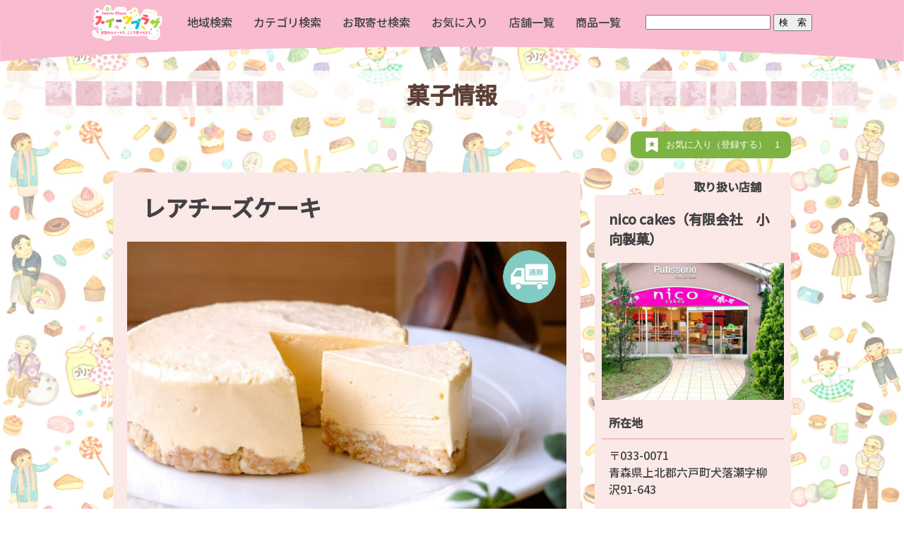

--- FILE ---
content_type: text/html; charset=UTF-8
request_url: https://sweetsplaza.com/okashi/nico-cakes%EF%BC%88%E6%9C%89%E9%99%90%E4%BC%9A%E7%A4%BE%E3%80%80%E5%B0%8F%E5%90%91%E8%A3%BD%E8%8F%93%EF%BC%89%E3%83%AC%E3%82%A2%E3%83%81%E3%83%BC%E3%82%BA%E3%82%B1%E3%83%BC%E3%82%AD/
body_size: 18181
content:
<!DOCTYPE html>
<html lang="ja">
<head>
<meta charset="UTF-8"/>
	<meta name="viewport" content="width=device-width,initial-scale=1.0,minimum-scale=1.0,maximum-scale=2.0,user-scalable=yes"/>
<meta name="keywords" content="スイーツ,菓子,お取り寄せ"/>
<script>if ('serviceWorker' in navigator) {navigator.serviceWorker.register('/pwa4wp-sw-1.js', {scope:'/'});}</script>
<script src="https://cdn.jsdelivr.net/npm/axios/dist/axios.min.js"></script>
<script>const site_url="https://sweetsplaza.com";</script><meta name='robots' content='index, follow, max-image-preview:large, max-snippet:-1, max-video-preview:-1' />

	<!-- This site is optimized with the Yoast SEO plugin v20.7 - https://yoast.com/wordpress/plugins/seo/ -->
	<title>レアチーズケーキ ｜スイーツプラザ</title>
	<meta name="description" content="掲載しているお菓子以外にも取り扱いしています。" />
	<link rel="canonical" href="https://sweetsplaza.com/okashi/nico-cakes（有限会社　小向製菓）レアチーズケーキ/" />
	<meta property="og:locale" content="ja_JP" />
	<meta property="og:type" content="article" />
	<meta property="og:title" content="レアチーズケーキ ｜スイーツプラザ" />
	<meta property="og:description" content="掲載しているお菓子以外にも取り扱いしています。" />
	<meta property="og:url" content="https://sweetsplaza.com/okashi/nico-cakes（有限会社　小向製菓）レアチーズケーキ/" />
	<meta property="og:site_name" content="スイーツプラザ" />
	<meta property="article:modified_time" content="2020-11-13T06:32:21+00:00" />
	<meta name="twitter:card" content="summary_large_image" />
	<script type="application/ld+json" class="yoast-schema-graph">{"@context":"https://schema.org","@graph":[{"@type":"WebPage","@id":"https://sweetsplaza.com/okashi/nico-cakes%ef%bc%88%e6%9c%89%e9%99%90%e4%bc%9a%e7%a4%be%e3%80%80%e5%b0%8f%e5%90%91%e8%a3%bd%e8%8f%93%ef%bc%89%e3%83%ac%e3%82%a2%e3%83%81%e3%83%bc%e3%82%ba%e3%82%b1%e3%83%bc%e3%82%ad/","url":"https://sweetsplaza.com/okashi/nico-cakes%ef%bc%88%e6%9c%89%e9%99%90%e4%bc%9a%e7%a4%be%e3%80%80%e5%b0%8f%e5%90%91%e8%a3%bd%e8%8f%93%ef%bc%89%e3%83%ac%e3%82%a2%e3%83%81%e3%83%bc%e3%82%ba%e3%82%b1%e3%83%bc%e3%82%ad/","name":"レアチーズケーキ ｜スイーツプラザ","isPartOf":{"@id":"https://sweetsplaza.com/#website"},"datePublished":"2020-11-08T01:36:24+00:00","dateModified":"2020-11-13T06:32:21+00:00","description":"掲載しているお菓子以外にも取り扱いしています。","breadcrumb":{"@id":"https://sweetsplaza.com/okashi/nico-cakes%ef%bc%88%e6%9c%89%e9%99%90%e4%bc%9a%e7%a4%be%e3%80%80%e5%b0%8f%e5%90%91%e8%a3%bd%e8%8f%93%ef%bc%89%e3%83%ac%e3%82%a2%e3%83%81%e3%83%bc%e3%82%ba%e3%82%b1%e3%83%bc%e3%82%ad/#breadcrumb"},"inLanguage":"ja","potentialAction":[{"@type":"ReadAction","target":["https://sweetsplaza.com/okashi/nico-cakes%ef%bc%88%e6%9c%89%e9%99%90%e4%bc%9a%e7%a4%be%e3%80%80%e5%b0%8f%e5%90%91%e8%a3%bd%e8%8f%93%ef%bc%89%e3%83%ac%e3%82%a2%e3%83%81%e3%83%bc%e3%82%ba%e3%82%b1%e3%83%bc%e3%82%ad/"]}]},{"@type":"BreadcrumbList","@id":"https://sweetsplaza.com/okashi/nico-cakes%ef%bc%88%e6%9c%89%e9%99%90%e4%bc%9a%e7%a4%be%e3%80%80%e5%b0%8f%e5%90%91%e8%a3%bd%e8%8f%93%ef%bc%89%e3%83%ac%e3%82%a2%e3%83%81%e3%83%bc%e3%82%ba%e3%82%b1%e3%83%bc%e3%82%ad/#breadcrumb","itemListElement":[{"@type":"ListItem","position":1,"name":"ホーム","item":"https://sweetsplaza.com/"},{"@type":"ListItem","position":2,"name":"商品情報","item":"https://sweetsplaza.com/okashi/"},{"@type":"ListItem","position":3,"name":"nico cakes（有限会社　小向製菓）レアチーズケーキ"}]},{"@type":"WebSite","@id":"https://sweetsplaza.com/#website","url":"https://sweetsplaza.com/","name":"スイーツプラザ","description":"全国のスイーツを、ここで見つけよう。","publisher":{"@id":"https://sweetsplaza.com/#organization"},"potentialAction":[{"@type":"SearchAction","target":{"@type":"EntryPoint","urlTemplate":"https://sweetsplaza.com/?s={search_term_string}"},"query-input":"required name=search_term_string"}],"inLanguage":"ja"},{"@type":"Organization","@id":"https://sweetsplaza.com/#organization","name":"全国菓子工業組合連合会（菓子類販売促進コンソーシアム）","url":"https://sweetsplaza.com/","logo":{"@type":"ImageObject","inLanguage":"ja","@id":"https://sweetsplaza.com/#/schema/logo/image/","url":"https://sweetsplaza.com/wp-content/uploads/2020/10/logo.png","contentUrl":"https://sweetsplaza.com/wp-content/uploads/2020/10/logo.png","width":930,"height":470,"caption":"全国菓子工業組合連合会（菓子類販売促進コンソーシアム）"},"image":{"@id":"https://sweetsplaza.com/#/schema/logo/image/"}}]}</script>
	<!-- / Yoast SEO plugin. -->


<link rel="alternate" type="application/rss+xml" title="スイーツプラザ &raquo; フィード" href="https://sweetsplaza.com/feed/" />
<link rel="alternate" type="application/rss+xml" title="スイーツプラザ &raquo; コメントフィード" href="https://sweetsplaza.com/comments/feed/" />
<script type="text/javascript">
window._wpemojiSettings = {"baseUrl":"https:\/\/s.w.org\/images\/core\/emoji\/14.0.0\/72x72\/","ext":".png","svgUrl":"https:\/\/s.w.org\/images\/core\/emoji\/14.0.0\/svg\/","svgExt":".svg","source":{"concatemoji":"https:\/\/sweetsplaza.com\/wp-includes\/js\/wp-emoji-release.min.js?ver=6.2"}};
/*! This file is auto-generated */
!function(e,a,t){var n,r,o,i=a.createElement("canvas"),p=i.getContext&&i.getContext("2d");function s(e,t){p.clearRect(0,0,i.width,i.height),p.fillText(e,0,0);e=i.toDataURL();return p.clearRect(0,0,i.width,i.height),p.fillText(t,0,0),e===i.toDataURL()}function c(e){var t=a.createElement("script");t.src=e,t.defer=t.type="text/javascript",a.getElementsByTagName("head")[0].appendChild(t)}for(o=Array("flag","emoji"),t.supports={everything:!0,everythingExceptFlag:!0},r=0;r<o.length;r++)t.supports[o[r]]=function(e){if(p&&p.fillText)switch(p.textBaseline="top",p.font="600 32px Arial",e){case"flag":return s("\ud83c\udff3\ufe0f\u200d\u26a7\ufe0f","\ud83c\udff3\ufe0f\u200b\u26a7\ufe0f")?!1:!s("\ud83c\uddfa\ud83c\uddf3","\ud83c\uddfa\u200b\ud83c\uddf3")&&!s("\ud83c\udff4\udb40\udc67\udb40\udc62\udb40\udc65\udb40\udc6e\udb40\udc67\udb40\udc7f","\ud83c\udff4\u200b\udb40\udc67\u200b\udb40\udc62\u200b\udb40\udc65\u200b\udb40\udc6e\u200b\udb40\udc67\u200b\udb40\udc7f");case"emoji":return!s("\ud83e\udef1\ud83c\udffb\u200d\ud83e\udef2\ud83c\udfff","\ud83e\udef1\ud83c\udffb\u200b\ud83e\udef2\ud83c\udfff")}return!1}(o[r]),t.supports.everything=t.supports.everything&&t.supports[o[r]],"flag"!==o[r]&&(t.supports.everythingExceptFlag=t.supports.everythingExceptFlag&&t.supports[o[r]]);t.supports.everythingExceptFlag=t.supports.everythingExceptFlag&&!t.supports.flag,t.DOMReady=!1,t.readyCallback=function(){t.DOMReady=!0},t.supports.everything||(n=function(){t.readyCallback()},a.addEventListener?(a.addEventListener("DOMContentLoaded",n,!1),e.addEventListener("load",n,!1)):(e.attachEvent("onload",n),a.attachEvent("onreadystatechange",function(){"complete"===a.readyState&&t.readyCallback()})),(e=t.source||{}).concatemoji?c(e.concatemoji):e.wpemoji&&e.twemoji&&(c(e.twemoji),c(e.wpemoji)))}(window,document,window._wpemojiSettings);
</script>
<style type="text/css">
img.wp-smiley,
img.emoji {
	display: inline !important;
	border: none !important;
	box-shadow: none !important;
	height: 1em !important;
	width: 1em !important;
	margin: 0 0.07em !important;
	vertical-align: -0.1em !important;
	background: none !important;
	padding: 0 !important;
}
</style>
	<link rel='stylesheet' id='wp-block-library-css' href='https://sweetsplaza.com/wp-includes/css/dist/block-library/style.min.css?ver=6.2' type='text/css' media='all' />
<link rel='stylesheet' id='classic-theme-styles-css' href='https://sweetsplaza.com/wp-includes/css/classic-themes.min.css?ver=6.2' type='text/css' media='all' />
<style id='global-styles-inline-css' type='text/css'>
body{--wp--preset--color--black: #000000;--wp--preset--color--cyan-bluish-gray: #abb8c3;--wp--preset--color--white: #ffffff;--wp--preset--color--pale-pink: #f78da7;--wp--preset--color--vivid-red: #cf2e2e;--wp--preset--color--luminous-vivid-orange: #ff6900;--wp--preset--color--luminous-vivid-amber: #fcb900;--wp--preset--color--light-green-cyan: #7bdcb5;--wp--preset--color--vivid-green-cyan: #00d084;--wp--preset--color--pale-cyan-blue: #8ed1fc;--wp--preset--color--vivid-cyan-blue: #0693e3;--wp--preset--color--vivid-purple: #9b51e0;--wp--preset--gradient--vivid-cyan-blue-to-vivid-purple: linear-gradient(135deg,rgba(6,147,227,1) 0%,rgb(155,81,224) 100%);--wp--preset--gradient--light-green-cyan-to-vivid-green-cyan: linear-gradient(135deg,rgb(122,220,180) 0%,rgb(0,208,130) 100%);--wp--preset--gradient--luminous-vivid-amber-to-luminous-vivid-orange: linear-gradient(135deg,rgba(252,185,0,1) 0%,rgba(255,105,0,1) 100%);--wp--preset--gradient--luminous-vivid-orange-to-vivid-red: linear-gradient(135deg,rgba(255,105,0,1) 0%,rgb(207,46,46) 100%);--wp--preset--gradient--very-light-gray-to-cyan-bluish-gray: linear-gradient(135deg,rgb(238,238,238) 0%,rgb(169,184,195) 100%);--wp--preset--gradient--cool-to-warm-spectrum: linear-gradient(135deg,rgb(74,234,220) 0%,rgb(151,120,209) 20%,rgb(207,42,186) 40%,rgb(238,44,130) 60%,rgb(251,105,98) 80%,rgb(254,248,76) 100%);--wp--preset--gradient--blush-light-purple: linear-gradient(135deg,rgb(255,206,236) 0%,rgb(152,150,240) 100%);--wp--preset--gradient--blush-bordeaux: linear-gradient(135deg,rgb(254,205,165) 0%,rgb(254,45,45) 50%,rgb(107,0,62) 100%);--wp--preset--gradient--luminous-dusk: linear-gradient(135deg,rgb(255,203,112) 0%,rgb(199,81,192) 50%,rgb(65,88,208) 100%);--wp--preset--gradient--pale-ocean: linear-gradient(135deg,rgb(255,245,203) 0%,rgb(182,227,212) 50%,rgb(51,167,181) 100%);--wp--preset--gradient--electric-grass: linear-gradient(135deg,rgb(202,248,128) 0%,rgb(113,206,126) 100%);--wp--preset--gradient--midnight: linear-gradient(135deg,rgb(2,3,129) 0%,rgb(40,116,252) 100%);--wp--preset--duotone--dark-grayscale: url('#wp-duotone-dark-grayscale');--wp--preset--duotone--grayscale: url('#wp-duotone-grayscale');--wp--preset--duotone--purple-yellow: url('#wp-duotone-purple-yellow');--wp--preset--duotone--blue-red: url('#wp-duotone-blue-red');--wp--preset--duotone--midnight: url('#wp-duotone-midnight');--wp--preset--duotone--magenta-yellow: url('#wp-duotone-magenta-yellow');--wp--preset--duotone--purple-green: url('#wp-duotone-purple-green');--wp--preset--duotone--blue-orange: url('#wp-duotone-blue-orange');--wp--preset--font-size--small: 13px;--wp--preset--font-size--medium: 20px;--wp--preset--font-size--large: 36px;--wp--preset--font-size--x-large: 42px;--wp--preset--spacing--20: 0.44rem;--wp--preset--spacing--30: 0.67rem;--wp--preset--spacing--40: 1rem;--wp--preset--spacing--50: 1.5rem;--wp--preset--spacing--60: 2.25rem;--wp--preset--spacing--70: 3.38rem;--wp--preset--spacing--80: 5.06rem;--wp--preset--shadow--natural: 6px 6px 9px rgba(0, 0, 0, 0.2);--wp--preset--shadow--deep: 12px 12px 50px rgba(0, 0, 0, 0.4);--wp--preset--shadow--sharp: 6px 6px 0px rgba(0, 0, 0, 0.2);--wp--preset--shadow--outlined: 6px 6px 0px -3px rgba(255, 255, 255, 1), 6px 6px rgba(0, 0, 0, 1);--wp--preset--shadow--crisp: 6px 6px 0px rgba(0, 0, 0, 1);}:where(.is-layout-flex){gap: 0.5em;}body .is-layout-flow > .alignleft{float: left;margin-inline-start: 0;margin-inline-end: 2em;}body .is-layout-flow > .alignright{float: right;margin-inline-start: 2em;margin-inline-end: 0;}body .is-layout-flow > .aligncenter{margin-left: auto !important;margin-right: auto !important;}body .is-layout-constrained > .alignleft{float: left;margin-inline-start: 0;margin-inline-end: 2em;}body .is-layout-constrained > .alignright{float: right;margin-inline-start: 2em;margin-inline-end: 0;}body .is-layout-constrained > .aligncenter{margin-left: auto !important;margin-right: auto !important;}body .is-layout-constrained > :where(:not(.alignleft):not(.alignright):not(.alignfull)){max-width: var(--wp--style--global--content-size);margin-left: auto !important;margin-right: auto !important;}body .is-layout-constrained > .alignwide{max-width: var(--wp--style--global--wide-size);}body .is-layout-flex{display: flex;}body .is-layout-flex{flex-wrap: wrap;align-items: center;}body .is-layout-flex > *{margin: 0;}:where(.wp-block-columns.is-layout-flex){gap: 2em;}.has-black-color{color: var(--wp--preset--color--black) !important;}.has-cyan-bluish-gray-color{color: var(--wp--preset--color--cyan-bluish-gray) !important;}.has-white-color{color: var(--wp--preset--color--white) !important;}.has-pale-pink-color{color: var(--wp--preset--color--pale-pink) !important;}.has-vivid-red-color{color: var(--wp--preset--color--vivid-red) !important;}.has-luminous-vivid-orange-color{color: var(--wp--preset--color--luminous-vivid-orange) !important;}.has-luminous-vivid-amber-color{color: var(--wp--preset--color--luminous-vivid-amber) !important;}.has-light-green-cyan-color{color: var(--wp--preset--color--light-green-cyan) !important;}.has-vivid-green-cyan-color{color: var(--wp--preset--color--vivid-green-cyan) !important;}.has-pale-cyan-blue-color{color: var(--wp--preset--color--pale-cyan-blue) !important;}.has-vivid-cyan-blue-color{color: var(--wp--preset--color--vivid-cyan-blue) !important;}.has-vivid-purple-color{color: var(--wp--preset--color--vivid-purple) !important;}.has-black-background-color{background-color: var(--wp--preset--color--black) !important;}.has-cyan-bluish-gray-background-color{background-color: var(--wp--preset--color--cyan-bluish-gray) !important;}.has-white-background-color{background-color: var(--wp--preset--color--white) !important;}.has-pale-pink-background-color{background-color: var(--wp--preset--color--pale-pink) !important;}.has-vivid-red-background-color{background-color: var(--wp--preset--color--vivid-red) !important;}.has-luminous-vivid-orange-background-color{background-color: var(--wp--preset--color--luminous-vivid-orange) !important;}.has-luminous-vivid-amber-background-color{background-color: var(--wp--preset--color--luminous-vivid-amber) !important;}.has-light-green-cyan-background-color{background-color: var(--wp--preset--color--light-green-cyan) !important;}.has-vivid-green-cyan-background-color{background-color: var(--wp--preset--color--vivid-green-cyan) !important;}.has-pale-cyan-blue-background-color{background-color: var(--wp--preset--color--pale-cyan-blue) !important;}.has-vivid-cyan-blue-background-color{background-color: var(--wp--preset--color--vivid-cyan-blue) !important;}.has-vivid-purple-background-color{background-color: var(--wp--preset--color--vivid-purple) !important;}.has-black-border-color{border-color: var(--wp--preset--color--black) !important;}.has-cyan-bluish-gray-border-color{border-color: var(--wp--preset--color--cyan-bluish-gray) !important;}.has-white-border-color{border-color: var(--wp--preset--color--white) !important;}.has-pale-pink-border-color{border-color: var(--wp--preset--color--pale-pink) !important;}.has-vivid-red-border-color{border-color: var(--wp--preset--color--vivid-red) !important;}.has-luminous-vivid-orange-border-color{border-color: var(--wp--preset--color--luminous-vivid-orange) !important;}.has-luminous-vivid-amber-border-color{border-color: var(--wp--preset--color--luminous-vivid-amber) !important;}.has-light-green-cyan-border-color{border-color: var(--wp--preset--color--light-green-cyan) !important;}.has-vivid-green-cyan-border-color{border-color: var(--wp--preset--color--vivid-green-cyan) !important;}.has-pale-cyan-blue-border-color{border-color: var(--wp--preset--color--pale-cyan-blue) !important;}.has-vivid-cyan-blue-border-color{border-color: var(--wp--preset--color--vivid-cyan-blue) !important;}.has-vivid-purple-border-color{border-color: var(--wp--preset--color--vivid-purple) !important;}.has-vivid-cyan-blue-to-vivid-purple-gradient-background{background: var(--wp--preset--gradient--vivid-cyan-blue-to-vivid-purple) !important;}.has-light-green-cyan-to-vivid-green-cyan-gradient-background{background: var(--wp--preset--gradient--light-green-cyan-to-vivid-green-cyan) !important;}.has-luminous-vivid-amber-to-luminous-vivid-orange-gradient-background{background: var(--wp--preset--gradient--luminous-vivid-amber-to-luminous-vivid-orange) !important;}.has-luminous-vivid-orange-to-vivid-red-gradient-background{background: var(--wp--preset--gradient--luminous-vivid-orange-to-vivid-red) !important;}.has-very-light-gray-to-cyan-bluish-gray-gradient-background{background: var(--wp--preset--gradient--very-light-gray-to-cyan-bluish-gray) !important;}.has-cool-to-warm-spectrum-gradient-background{background: var(--wp--preset--gradient--cool-to-warm-spectrum) !important;}.has-blush-light-purple-gradient-background{background: var(--wp--preset--gradient--blush-light-purple) !important;}.has-blush-bordeaux-gradient-background{background: var(--wp--preset--gradient--blush-bordeaux) !important;}.has-luminous-dusk-gradient-background{background: var(--wp--preset--gradient--luminous-dusk) !important;}.has-pale-ocean-gradient-background{background: var(--wp--preset--gradient--pale-ocean) !important;}.has-electric-grass-gradient-background{background: var(--wp--preset--gradient--electric-grass) !important;}.has-midnight-gradient-background{background: var(--wp--preset--gradient--midnight) !important;}.has-small-font-size{font-size: var(--wp--preset--font-size--small) !important;}.has-medium-font-size{font-size: var(--wp--preset--font-size--medium) !important;}.has-large-font-size{font-size: var(--wp--preset--font-size--large) !important;}.has-x-large-font-size{font-size: var(--wp--preset--font-size--x-large) !important;}
.wp-block-navigation a:where(:not(.wp-element-button)){color: inherit;}
:where(.wp-block-columns.is-layout-flex){gap: 2em;}
.wp-block-pullquote{font-size: 1.5em;line-height: 1.6;}
</style>
<style id='responsive-menu-inline-css' type='text/css'>
/** This file is major component of this plugin so please don't try to edit here. */
#rmp_menu_trigger-4155 {
  width: 55px;
  height: 60px;
  position: fixed;
  top: 0;
  border-radius: 5px;
  display: none;
  text-decoration: none;
  right: 0;
  background: #f8bbd0;
  transition: transform 0.5s, background-color 0.5s;
}
#rmp_menu_trigger-4155:hover, #rmp_menu_trigger-4155:focus {
  background: #f8bbd0;
  text-decoration: unset;
}
#rmp_menu_trigger-4155.is-active {
  background: #f8bbd0;
}
#rmp_menu_trigger-4155 .rmp-trigger-box {
  width: 25px;
  color: #ffffff;
}
#rmp_menu_trigger-4155 .rmp-trigger-icon-active, #rmp_menu_trigger-4155 .rmp-trigger-text-open {
  display: none;
}
#rmp_menu_trigger-4155.is-active .rmp-trigger-icon-active, #rmp_menu_trigger-4155.is-active .rmp-trigger-text-open {
  display: inline;
}
#rmp_menu_trigger-4155.is-active .rmp-trigger-icon-inactive, #rmp_menu_trigger-4155.is-active .rmp-trigger-text {
  display: none;
}
#rmp_menu_trigger-4155 .rmp-trigger-label {
  color: #ffffff;
  pointer-events: none;
  line-height: 13px;
  font-family: inherit;
  font-size: 14px;
  display: inline;
  text-transform: inherit;
}
#rmp_menu_trigger-4155 .rmp-trigger-label.rmp-trigger-label-top {
  display: block;
  margin-bottom: 12px;
}
#rmp_menu_trigger-4155 .rmp-trigger-label.rmp-trigger-label-bottom {
  display: block;
  margin-top: 12px;
}
#rmp_menu_trigger-4155 .responsive-menu-pro-inner {
  display: block;
}
#rmp_menu_trigger-4155 .responsive-menu-pro-inner, #rmp_menu_trigger-4155 .responsive-menu-pro-inner::before, #rmp_menu_trigger-4155 .responsive-menu-pro-inner::after {
  width: 25px;
  height: 3px;
  background-color: #ffffff;
  border-radius: 4px;
  position: absolute;
}
#rmp_menu_trigger-4155.is-active .responsive-menu-pro-inner, #rmp_menu_trigger-4155.is-active .responsive-menu-pro-inner::before, #rmp_menu_trigger-4155.is-active .responsive-menu-pro-inner::after {
  background-color: #ffffff;
}
#rmp_menu_trigger-4155:hover .responsive-menu-pro-inner, #rmp_menu_trigger-4155:hover .responsive-menu-pro-inner::before, #rmp_menu_trigger-4155:hover .responsive-menu-pro-inner::after {
  background-color: #ffffff;
}
/* Hamburger menu styling */
@media screen and (max-width: 1180px) {
  /** Menu Title Style */
  /** Menu Additional Content Style */
  .hide {
    display: none !important;
  }
  #rmp_menu_trigger-4155 {
    display: block;
  }
  #rmp-container-4155 {
    position: fixed;
    top: 0;
    margin: 0;
    transition: transform 0.5s;
    overflow: auto;
    display: block;
    width: 75%;
    background-color: #ffffff;
    background-image: url("");
    height: 100%;
    left: 0;
    padding-top: 0px;
    padding-left: 0px;
    padding-bottom: 0px;
    padding-right: 0px;
  }
  #rmp-menu-wrap-4155 {
    padding-top: 0px;
    padding-left: 0px;
    padding-bottom: 0px;
    padding-right: 0px;
    background-color: #ffffff;
  }
  #rmp-menu-wrap-4155 .rmp-menu, #rmp-menu-wrap-4155 .rmp-submenu {
    width: 100%;
    box-sizing: border-box;
    margin: 0;
    padding: 0;
  }
  #rmp-menu-wrap-4155 .rmp-submenu-depth-1 .rmp-menu-item-link {
    padding-left: 10%;
  }
  #rmp-menu-wrap-4155 .rmp-submenu-depth-2 .rmp-menu-item-link {
    padding-left: 15%;
  }
  #rmp-menu-wrap-4155 .rmp-submenu-depth-3 .rmp-menu-item-link {
    padding-left: 20%;
  }
  #rmp-menu-wrap-4155 .rmp-submenu-depth-4 .rmp-menu-item-link {
    padding-left: 25%;
  }
  #rmp-menu-wrap-4155 .rmp-submenu.rmp-submenu-open {
    display: block;
  }
  #rmp-menu-wrap-4155 .rmp-menu-item {
    width: 100%;
    list-style: none;
    margin: 0;
  }
  #rmp-menu-wrap-4155 .rmp-menu-item-link {
    height: 55px;
    line-height: 50px;
    font-size: 16px;
    border-bottom: 1px solid #f8bbd0;
    font-family: inherit;
    color: #ffffff;
    text-align: left;
    background-color: #f8bbd0;
    font-weight: normal;
    letter-spacing: 0px;
    display: block;
    box-sizing: border-box;
    width: 100%;
    text-decoration: none;
    position: relative;
    overflow: hidden;
    transition: background-color 0.5s, border-color 0.5s, 0.5s;
    padding: 0 10%;
    padding-right: 60px;
  }
  #rmp-menu-wrap-4155 .rmp-menu-item-link:after, #rmp-menu-wrap-4155 .rmp-menu-item-link:before {
    display: none;
  }
  #rmp-menu-wrap-4155 .rmp-menu-item-link:hover {
    color: #f8bbd0;
    border-color: #f8bbd0;
    background-color: #ffffff;
  }
  #rmp-menu-wrap-4155 .rmp-menu-item-link:focus {
    outline: none;
    border-color: unset;
    box-shadow: unset;
  }
  #rmp-menu-wrap-4155 .rmp-menu-item-link .rmp-font-icon {
    height: 55px;
    line-height: 50px;
    margin-right: 10px;
    font-size: 16px;
  }
  #rmp-menu-wrap-4155 .rmp-menu-current-item .rmp-menu-item-link {
    color: #f8bbd0;
    border-color: #f8bbd0;
    background-color: #ffffff;
  }
  #rmp-menu-wrap-4155 .rmp-menu-current-item .rmp-menu-item-link:hover {
    color: #f8bbd0;
    border-color: #f8bbd0;
    background-color: #ffffff;
  }
  #rmp-menu-wrap-4155 .rmp-menu-subarrow {
    position: absolute;
    top: 0;
    bottom: 0;
    text-align: center;
    overflow: hidden;
    background-size: cover;
    overflow: hidden;
    right: 0;
    border-left-style: solid;
    border-left-color: #ffffff;
    border-left-width: 1px;
    height: 49px;
    width: 50px;
    color: #ffffff;
    background-color: #ffffff;
  }
  #rmp-menu-wrap-4155 .rmp-menu-subarrow:hover {
    color: #ffffff;
    border-color: #ffffff;
    background-color: #ffffff;
  }
  #rmp-menu-wrap-4155 .rmp-menu-subarrow .rmp-font-icon {
    margin-right: unset;
  }
  #rmp-menu-wrap-4155 .rmp-menu-subarrow * {
    vertical-align: middle;
    line-height: 49px;
  }
  #rmp-menu-wrap-4155 .rmp-menu-subarrow-active {
    display: block;
    background-size: cover;
    color: #ffffff;
    border-color: #ffffff;
    background-color: #ffffff;
  }
  #rmp-menu-wrap-4155 .rmp-menu-subarrow-active:hover {
    color: #ffffff;
    border-color: #ffffff;
    background-color: #ffffff;
  }
  #rmp-menu-wrap-4155 .rmp-submenu {
    display: none;
  }
  #rmp-menu-wrap-4155 .rmp-submenu .rmp-menu-item-link {
    height: 40px;
    line-height: 40px;
    letter-spacing: 0px;
    font-size: 13px;
    border-bottom: 1px solid #212121;
    font-family: inherit;
    font-weight: normal;
    color: #ffffff;
    text-align: left;
    background-color: #212121;
  }
  #rmp-menu-wrap-4155 .rmp-submenu .rmp-menu-item-link:hover {
    color: #ffffff;
    border-color: #212121;
    background-color: #3f3f3f;
  }
  #rmp-menu-wrap-4155 .rmp-submenu .rmp-menu-current-item .rmp-menu-item-link {
    color: #ffffff;
    border-color: #212121;
    background-color: #212121;
  }
  #rmp-menu-wrap-4155 .rmp-submenu .rmp-menu-current-item .rmp-menu-item-link:hover {
    color: #ffffff;
    border-color: #3f3f3f;
    background-color: #3f3f3f;
  }
  #rmp-menu-wrap-4155 .rmp-submenu .rmp-menu-subarrow {
    right: 0;
    border-right: unset;
    border-left-style: solid;
    border-left-color: #1d4354;
    border-left-width: 0px;
    height: 39px;
    line-height: 39px;
    width: 40px;
    color: #fff;
    background-color: inherit;
  }
  #rmp-menu-wrap-4155 .rmp-submenu .rmp-menu-subarrow:hover {
    color: #fff;
    border-color: #3f3f3f;
    background-color: inherit;
  }
  #rmp-menu-wrap-4155 .rmp-submenu .rmp-menu-subarrow-active {
    color: #fff;
    border-color: #1d4354;
    background-color: inherit;
  }
  #rmp-menu-wrap-4155 .rmp-submenu .rmp-menu-subarrow-active:hover {
    color: #fff;
    border-color: #3f3f3f;
    background-color: inherit;
  }
  #rmp-menu-wrap-4155 .rmp-menu-item-description {
    margin: 0;
    padding: 5px 10%;
    opacity: 0.8;
    color: #ffffff;
  }
  #rmp-search-box-4155 {
    display: block;
    padding-top: 0px;
    padding-left: 5%;
    padding-bottom: 0px;
    padding-right: 5%;
  }
  #rmp-search-box-4155 .rmp-search-form {
    margin: 0;
  }
  #rmp-search-box-4155 .rmp-search-box {
    background: #ffffff;
    border: 1px solid #dadada;
    color: #333333;
    width: 100%;
    padding: 0 5%;
    border-radius: 30px;
    height: 45px;
    -webkit-appearance: none;
  }
  #rmp-search-box-4155 .rmp-search-box::placeholder {
    color: #c7c7cd;
  }
  #rmp-search-box-4155 .rmp-search-box:focus {
    background-color: #ffffff;
    outline: 2px solid #dadada;
    color: #333333;
  }
  #rmp-menu-title-4155 {
    background-color: #ffffff;
    color: #ffffff;
    text-align: center;
    font-size: 16px;
    padding-top: 1%;
    padding-left: 5%;
    padding-bottom: 0%;
    padding-right: 5%;
    font-weight: 400;
    transition: background-color 0.5s, border-color 0.5s, color 0.5s;
  }
  #rmp-menu-title-4155:hover {
    background-color: #ffffff;
    color: #ffffff;
  }
  #rmp-menu-title-4155 > a {
    color: #ffffff;
    width: 100%;
    background-color: unset;
    text-decoration: none;
  }
  #rmp-menu-title-4155 > a:hover {
    color: #ffffff;
  }
  #rmp-menu-title-4155 .rmp-font-icon {
    font-size: 16px;
  }
  #rmp-menu-title-4155 .rmp-menu-title-image {
    width: 75%;
  }
  #rmp-menu-additional-content-4155 {
    padding-top: 0px;
    padding-left: 5%;
    padding-bottom: 0px;
    padding-right: 5%;
    color: #ffffff;
    text-align: center;
    font-size: 16px;
  }
}
/**
This file contents common styling of menus.
*/
.rmp-container {
  display: none;
  visibility: visible;
  padding: 0px 0px 0px 0px;
  z-index: 99998;
  transition: all 0.3s;
  /** Scrolling bar in menu setting box **/
}
.rmp-container.rmp-fade-top, .rmp-container.rmp-fade-left, .rmp-container.rmp-fade-right, .rmp-container.rmp-fade-bottom {
  display: none;
}
.rmp-container.rmp-slide-left, .rmp-container.rmp-push-left {
  transform: translateX(-100%);
  -ms-transform: translateX(-100%);
  -webkit-transform: translateX(-100%);
  -moz-transform: translateX(-100%);
}
.rmp-container.rmp-slide-left.rmp-menu-open, .rmp-container.rmp-push-left.rmp-menu-open {
  transform: translateX(0);
  -ms-transform: translateX(0);
  -webkit-transform: translateX(0);
  -moz-transform: translateX(0);
}
.rmp-container.rmp-slide-right, .rmp-container.rmp-push-right {
  transform: translateX(100%);
  -ms-transform: translateX(100%);
  -webkit-transform: translateX(100%);
  -moz-transform: translateX(100%);
}
.rmp-container.rmp-slide-right.rmp-menu-open, .rmp-container.rmp-push-right.rmp-menu-open {
  transform: translateX(0);
  -ms-transform: translateX(0);
  -webkit-transform: translateX(0);
  -moz-transform: translateX(0);
}
.rmp-container.rmp-slide-top, .rmp-container.rmp-push-top {
  transform: translateY(-100%);
  -ms-transform: translateY(-100%);
  -webkit-transform: translateY(-100%);
  -moz-transform: translateY(-100%);
}
.rmp-container.rmp-slide-top.rmp-menu-open, .rmp-container.rmp-push-top.rmp-menu-open {
  transform: translateY(0);
  -ms-transform: translateY(0);
  -webkit-transform: translateY(0);
  -moz-transform: translateY(0);
}
.rmp-container.rmp-slide-bottom, .rmp-container.rmp-push-bottom {
  transform: translateY(100%);
  -ms-transform: translateY(100%);
  -webkit-transform: translateY(100%);
  -moz-transform: translateY(100%);
}
.rmp-container.rmp-slide-bottom.rmp-menu-open, .rmp-container.rmp-push-bottom.rmp-menu-open {
  transform: translateX(0);
  -ms-transform: translateX(0);
  -webkit-transform: translateX(0);
  -moz-transform: translateX(0);
}
.rmp-container::-webkit-scrollbar {
  width: 0px;
}
.rmp-container ::-webkit-scrollbar-track {
  box-shadow: inset 0 0 5px transparent;
}
.rmp-container ::-webkit-scrollbar-thumb {
  background: transparent;
}
.rmp-container ::-webkit-scrollbar-thumb:hover {
  background: transparent;
}
.rmp-container .rmp-menu-wrap .rmp-menu {
  transition: none;
  border-radius: 0;
  box-shadow: none;
  background: none;
  border: 0;
  bottom: auto;
  box-sizing: border-box;
  clip: auto;
  color: #666;
  display: block;
  float: none;
  font-family: inherit;
  font-size: 14px;
  height: auto;
  left: auto;
  line-height: 1.7;
  list-style-type: none;
  margin: 0;
  min-height: auto;
  max-height: none;
  opacity: 1;
  outline: none;
  overflow: visible;
  padding: 0;
  position: relative;
  pointer-events: auto;
  right: auto;
  text-align: left;
  text-decoration: none;
  text-indent: 0;
  text-transform: none;
  transform: none;
  top: auto;
  visibility: inherit;
  width: auto;
  word-wrap: break-word;
  white-space: normal;
}
.rmp-container .rmp-menu-additional-content {
  display: block;
  word-break: break-word;
}
.rmp-container .rmp-menu-title {
  display: flex;
  flex-direction: column;
}
.rmp-container .rmp-menu-title .rmp-menu-title-image {
  max-width: 100%;
  margin-bottom: 15px;
  display: block;
  margin: auto;
  margin-bottom: 15px;
}
button.rmp_menu_trigger {
  z-index: 999999;
  overflow: hidden;
  outline: none;
  border: 0;
  display: none;
  margin: 0;
  transition: transform 0.5s, background-color 0.5s;
  padding: 0;
}
button.rmp_menu_trigger .responsive-menu-pro-inner::before, button.rmp_menu_trigger .responsive-menu-pro-inner::after {
  content: "";
  display: block;
}
button.rmp_menu_trigger .responsive-menu-pro-inner::before {
  top: 10px;
}
button.rmp_menu_trigger .responsive-menu-pro-inner::after {
  bottom: 10px;
}
button.rmp_menu_trigger .rmp-trigger-box {
  width: 40px;
  display: inline-block;
  position: relative;
  pointer-events: none;
  vertical-align: super;
}
.admin-bar .rmp-container, .admin-bar .rmp_menu_trigger {
  margin-top: 32px !important;
}
@media screen and (max-width: 782px) {
  .admin-bar .rmp-container, .admin-bar .rmp_menu_trigger {
    margin-top: 46px !important;
  }
}
/*  Menu Trigger Boring Animation */
.rmp-menu-trigger-boring .responsive-menu-pro-inner {
  transition-property: none;
}
.rmp-menu-trigger-boring .responsive-menu-pro-inner::after, .rmp-menu-trigger-boring .responsive-menu-pro-inner::before {
  transition-property: none;
}
.rmp-menu-trigger-boring.is-active .responsive-menu-pro-inner {
  transform: rotate(45deg);
}
.rmp-menu-trigger-boring.is-active .responsive-menu-pro-inner:before {
  top: 0;
  opacity: 0;
}
.rmp-menu-trigger-boring.is-active .responsive-menu-pro-inner:after {
  bottom: 0;
  transform: rotate(-90deg);
}

</style>
<link rel='stylesheet' id='dashicons-css' href='https://sweetsplaza.com/wp-includes/css/dashicons.min.css?ver=6.2' type='text/css' media='all' />
<link rel='stylesheet' id='modal-style-css' href='https://sweetsplaza.com/wp-content/themes/sweetsplaza/css/modal.css?ver=6.2' type='text/css' media='all' />
<link rel='stylesheet' id='dd_lastviewed_css-css' href='https://sweetsplaza.com/wp-content/plugins/dd-lastviewed/css/style.css?ver=6.2' type='text/css' media='all' />
<script type='text/javascript' src='https://sweetsplaza.com/wp-includes/js/jquery/jquery.min.js?ver=3.6.3' id='jquery-core-js'></script>
<script type='text/javascript' src='https://sweetsplaza.com/wp-includes/js/jquery/jquery-migrate.min.js?ver=3.4.0' id='jquery-migrate-js'></script>
<script type='text/javascript' id='rmp_menu_scripts-js-extra'>
/* <![CDATA[ */
var rmp_menu = {"ajaxURL":"https:\/\/sweetsplaza.com\/wp-admin\/admin-ajax.php","wp_nonce":"43186db07f","menu":[{"menu_theme":"Default","theme_type":"default","theme_location_menu":"0","submenu_submenu_arrow_width":"40","submenu_submenu_arrow_width_unit":"px","submenu_submenu_arrow_height":"39","submenu_submenu_arrow_height_unit":"px","submenu_arrow_position":"right","submenu_sub_arrow_background_colour":"","submenu_sub_arrow_background_hover_colour":"","submenu_sub_arrow_background_colour_active":"","submenu_sub_arrow_background_hover_colour_active":"","submenu_sub_arrow_border_width":"","submenu_sub_arrow_border_width_unit":"px","submenu_sub_arrow_border_colour":"#1d4354","submenu_sub_arrow_border_hover_colour":"#3f3f3f","submenu_sub_arrow_border_colour_active":"#1d4354","submenu_sub_arrow_border_hover_colour_active":"#3f3f3f","submenu_sub_arrow_shape_colour":"#fff","submenu_sub_arrow_shape_hover_colour":"#fff","submenu_sub_arrow_shape_colour_active":"#fff","submenu_sub_arrow_shape_hover_colour_active":"#fff","use_header_bar":"off","header_bar_items_order":{"logo":"off","title":"on","additional content":"off","menu":"on","search":"off"},"header_bar_title":"Responsive Menu","header_bar_html_content":"","header_bar_logo":"","header_bar_logo_link":"","header_bar_logo_width":"","header_bar_logo_width_unit":"%","header_bar_logo_height":"","header_bar_logo_height_unit":"px","header_bar_height":"80","header_bar_height_unit":"px","header_bar_padding":{"top":"0px","right":"5%","bottom":"0px","left":"5%"},"header_bar_font":"","header_bar_font_size":"14","header_bar_font_size_unit":"px","header_bar_text_color":"#ffffff","header_bar_background_color":"#1d4354","header_bar_breakpoint":"8000","header_bar_position_type":"fixed","header_bar_adjust_page":"on","header_bar_scroll_enable":"off","header_bar_scroll_background_color":"#36bdf6","mobile_breakpoint":"600","tablet_breakpoint":"1180","transition_speed":"0.5","sub_menu_speed":"0.2","show_menu_on_page_load":"off","menu_disable_scrolling":"off","menu_overlay":"off","menu_overlay_colour":"rgba(0,0,0,0.7)","desktop_menu_width":"","desktop_menu_width_unit":"%","desktop_menu_positioning":"absolute","desktop_menu_side":"left","desktop_menu_to_hide":"","use_current_theme_location":"off","mega_menu":{"225":"off","227":"off","229":"off","228":"off","226":"off"},"desktop_submenu_open_animation":"none","desktop_submenu_open_animation_speed":"100ms","desktop_submenu_open_on_click":"off","desktop_menu_hide_and_show":"off","menu_name":"Default Menu","menu_to_use":"common","different_menu_for_mobile":"off","menu_to_use_in_mobile":"main-menu","use_mobile_menu":"on","use_tablet_menu":"on","use_desktop_menu":"off","menu_display_on":"all-pages","menu_to_hide":".hide","submenu_descriptions_on":"off","custom_walker":"","menu_background_colour":"#ffffff","menu_depth":"5","smooth_scroll_on":"off","smooth_scroll_speed":"500","menu_font_icons":{"id":["225"],"icon":[""]},"menu_links_height":"55","menu_links_height_unit":"px","menu_links_line_height":"50","menu_links_line_height_unit":"px","menu_depth_0":"10","menu_depth_0_unit":"%","menu_font_size":"16","menu_font_size_unit":"px","menu_font":"","menu_font_weight":"normal","menu_text_alignment":"left","menu_text_letter_spacing":"","menu_word_wrap":"off","menu_link_colour":"#ffffff","menu_link_hover_colour":"#f8bbd0","menu_current_link_colour":"#f8bbd0","menu_current_link_hover_colour":"#f8bbd0","menu_item_background_colour":"#f8bbd0","menu_item_background_hover_colour":"#ffffff","menu_current_item_background_colour":"#ffffff","menu_current_item_background_hover_colour":"#ffffff","menu_border_width":"1","menu_border_width_unit":"px","menu_item_border_colour":"#f8bbd0","menu_item_border_colour_hover":"#f8bbd0","menu_current_item_border_colour":"#f8bbd0","menu_current_item_border_hover_colour":"#f8bbd0","submenu_links_height":"40","submenu_links_height_unit":"px","submenu_links_line_height":"40","submenu_links_line_height_unit":"px","menu_depth_side":"left","menu_depth_1":"10","menu_depth_1_unit":"%","menu_depth_2":"15","menu_depth_2_unit":"%","menu_depth_3":"20","menu_depth_3_unit":"%","menu_depth_4":"25","menu_depth_4_unit":"%","submenu_item_background_colour":"#212121","submenu_item_background_hover_colour":"#3f3f3f","submenu_current_item_background_colour":"#212121","submenu_current_item_background_hover_colour":"#3f3f3f","submenu_border_width":"1","submenu_border_width_unit":"px","submenu_item_border_colour":"#212121","submenu_item_border_colour_hover":"#212121","submenu_current_item_border_colour":"#212121","submenu_current_item_border_hover_colour":"#3f3f3f","submenu_font_size":"13","submenu_font_size_unit":"px","submenu_font":"","submenu_font_weight":"normal","submenu_text_letter_spacing":"","submenu_text_alignment":"left","submenu_link_colour":"#ffffff","submenu_link_hover_colour":"#ffffff","submenu_current_link_colour":"#ffffff","submenu_current_link_hover_colour":"#ffffff","inactive_arrow_shape":"\u25bc","active_arrow_shape":"\u25b2","inactive_arrow_font_icon":"","active_arrow_font_icon":"","inactive_arrow_image":"","active_arrow_image":"","submenu_arrow_width":"50","submenu_arrow_width_unit":"px","submenu_arrow_height":"49","submenu_arrow_height_unit":"px","arrow_position":"right","menu_sub_arrow_shape_colour":"#ffffff","menu_sub_arrow_shape_hover_colour":"#ffffff","menu_sub_arrow_shape_colour_active":"#ffffff","menu_sub_arrow_shape_hover_colour_active":"#ffffff","menu_sub_arrow_border_width":"1","menu_sub_arrow_border_width_unit":"px","menu_sub_arrow_border_colour":"#ffffff","menu_sub_arrow_border_hover_colour":"#ffffff","menu_sub_arrow_border_colour_active":"#ffffff","menu_sub_arrow_border_hover_colour_active":"#ffffff","menu_sub_arrow_background_colour":"#ffffff","menu_sub_arrow_background_hover_colour":"#ffffff","menu_sub_arrow_background_colour_active":"#ffffff","menu_sub_arrow_background_hover_colour_active":"#ffffff","fade_submenus":"off","fade_submenus_side":"left","fade_submenus_delay":"100","fade_submenus_speed":"500","use_slide_effect":"off","slide_effect_back_to_text":"Back","accordion_animation":"off","auto_expand_all_submenus":"off","auto_expand_current_submenus":"off","menu_item_click_to_trigger_submenu":"off","button_width":"55","button_width_unit":"px","button_height":"60","button_height_unit":"px","button_background_colour":"#f8bbd0","button_background_colour_hover":"#f8bbd0","button_background_colour_active":"#f8bbd0","toggle_button_border_radius":"5","button_transparent_background":"off","button_left_or_right":"right","button_position_type":"fixed","button_distance_from_side":"","button_distance_from_side_unit":"%","button_top":"","button_top_unit":"px","button_push_with_animation":"off","button_click_animation":"boring","button_line_margin":"5","button_line_margin_unit":"px","button_line_width":"25","button_line_width_unit":"px","button_line_height":"3","button_line_height_unit":"px","button_line_colour":"#ffffff","button_line_colour_hover":"#ffffff","button_line_colour_active":"#ffffff","button_font_icon":"","button_font_icon_when_clicked":"","button_image":"","button_image_when_clicked":"","button_title":"","button_title_open":"","button_title_position":"left","menu_container_columns":"","button_font":"","button_font_size":"14","button_font_size_unit":"px","button_title_line_height":"13","button_title_line_height_unit":"px","button_text_colour":"#ffffff","button_trigger_type_click":"on","button_trigger_type_hover":"off","button_click_trigger":"#responsive-menu-button","items_order":{"title":"on","menu":"on","search":"","additional content":"on"},"menu_title":"","menu_title_link":"https:\/\/sweetsplaza.com\/","menu_title_link_location":"_self","menu_title_image":"https:\/\/sweetsplaza.com\/wp-content\/uploads\/2020\/10\/logo.png","menu_title_font_icon":"","menu_title_section_padding":{"top":"1%","right":"5%","bottom":"0%","left":"5%"},"menu_title_background_colour":"#ffffff","menu_title_background_hover_colour":"#ffffff","menu_title_font_size":"16","menu_title_font_size_unit":"px","menu_title_alignment":"center","menu_title_font_weight":"400","menu_title_font_family":"","menu_title_colour":"#ffffff","menu_title_hover_colour":"#ffffff","menu_title_image_width":"75","menu_title_image_width_unit":"%","menu_title_image_height":"","menu_title_image_height_unit":"px","menu_additional_content":"[feas-search-form id=2]","menu_additional_section_padding":{"top":"0px","right":"5%","bottom":"0px","left":"5%"},"menu_additional_content_font_size":"16","menu_additional_content_font_size_unit":"px","menu_additional_content_alignment":"center","menu_additional_content_colour":"#ffffff","menu_search_box_text":"Search","menu_search_section_padding":{"top":"0px","right":"5%","bottom":"0px","left":"5%"},"menu_search_box_height":"45","menu_search_box_height_unit":"px","menu_search_box_border_radius":"30","menu_search_box_text_colour":"#333333","menu_search_box_background_colour":"#ffffff","menu_search_box_placeholder_colour":"#c7c7cd","menu_search_box_border_colour":"#dadada","menu_section_padding":{"top":"0px","right":"0px","bottom":"0px","left":"0px"},"menu_width":"75","menu_width_unit":"%","menu_maximum_width":"","menu_maximum_width_unit":"px","menu_minimum_width":"","menu_minimum_width_unit":"px","menu_auto_height":"off","menu_container_padding":{"top":"0px","right":"0px","bottom":"0px","left":"0px"},"menu_container_background_colour":"#ffffff","menu_background_image":"","animation_type":"slide","menu_appear_from":"left","animation_speed":"0.5","page_wrapper":"","menu_close_on_body_click":"off","menu_close_on_scroll":"off","menu_close_on_link_click":"off","enable_touch_gestures":"off","hamburger_position_selector":"","menu_id":4155,"active_toggle_contents":"\u25b2","inactive_toggle_contents":"\u25bc"}]};
/* ]]> */
</script>
<script type='text/javascript' src='https://sweetsplaza.com/wp-content/plugins/responsive-menu/v4.0.0/assets/js/rmp-menu.js?ver=4.2.3' id='rmp_menu_scripts-js'></script>
<script type='text/javascript' id='favorites-js-extra'>
/* <![CDATA[ */
var favorites_data = {"ajaxurl":"https:\/\/sweetsplaza.com\/wp-admin\/admin-ajax.php","nonce":"62761c2232","favorite":"<i class=\"sf-icon-star-empty\"><\/i>\u304a\u6c17\u306b\u5165\u308a\uff08\u767b\u9332\u3059\u308b\uff09","favorited":"<i class=\"sf-icon-star-full\"><\/i>\u304a\u6c17\u306b\u5165\u308a\uff08\u89e3\u9664\u3059\u308b\uff09","includecount":"1","indicate_loading":"","loading_text":"Loading","loading_image":"","loading_image_active":"","loading_image_preload":"","cache_enabled":"1","button_options":{"button_type":"custom","custom_colors":false,"box_shadow":false,"include_count":true,"default":{"background_default":false,"border_default":false,"text_default":false,"icon_default":false,"count_default":false},"active":{"background_active":false,"border_active":false,"text_active":false,"icon_active":false,"count_active":false}},"authentication_modal_content":"<p>Please login to add favorites.<\/p>\n<p><a href=\"#\" data-favorites-modal-close>Dismiss this notice<\/a><\/p>\n","authentication_redirect":"","dev_mode":"","logged_in":"","user_id":"0","authentication_redirect_url":"https:\/\/sweetsplaza.com\/wp-login.php"};
/* ]]> */
</script>
<script type='text/javascript' src='https://sweetsplaza.com/wp-content/plugins/favorites/assets/js/favorites.min.js?ver=2.3.2' id='favorites-js'></script>
<link rel="https://api.w.org/" href="https://sweetsplaza.com/wp-json/" /><link rel="alternate" type="application/json" href="https://sweetsplaza.com/wp-json/wp/v2/okashi/389" /><link rel="EditURI" type="application/rsd+xml" title="RSD" href="https://sweetsplaza.com/xmlrpc.php?rsd" />
<link rel="wlwmanifest" type="application/wlwmanifest+xml" href="https://sweetsplaza.com/wp-includes/wlwmanifest.xml" />
<meta name="generator" content="WordPress 6.2" />
<link rel='shortlink' href='https://sweetsplaza.com/?p=389' />
<link rel="alternate" type="application/json+oembed" href="https://sweetsplaza.com/wp-json/oembed/1.0/embed?url=https%3A%2F%2Fsweetsplaza.com%2Fokashi%2Fnico-cakes%25ef%25bc%2588%25e6%259c%2589%25e9%2599%2590%25e4%25bc%259a%25e7%25a4%25be%25e3%2580%2580%25e5%25b0%258f%25e5%2590%2591%25e8%25a3%25bd%25e8%258f%2593%25ef%25bc%2589%25e3%2583%25ac%25e3%2582%25a2%25e3%2583%2581%25e3%2583%25bc%25e3%2582%25ba%25e3%2582%25b1%25e3%2583%25bc%25e3%2582%25ad%2F" />
<link rel="alternate" type="text/xml+oembed" href="https://sweetsplaza.com/wp-json/oembed/1.0/embed?url=https%3A%2F%2Fsweetsplaza.com%2Fokashi%2Fnico-cakes%25ef%25bc%2588%25e6%259c%2589%25e9%2599%2590%25e4%25bc%259a%25e7%25a4%25be%25e3%2580%2580%25e5%25b0%258f%25e5%2590%2591%25e8%25a3%25bd%25e8%258f%2593%25ef%25bc%2589%25e3%2583%25ac%25e3%2582%25a2%25e3%2583%2581%25e3%2583%25bc%25e3%2582%25ba%25e3%2582%25b1%25e3%2583%25bc%25e3%2582%25ad%2F&#038;format=xml" />
<link rel="manifest" href="/pwa4wp-manifest-1.json" /><meta name="theme-color" content="#ffffff"/><link rel="apple-touch-icon" sizes="512x512" href="https://sweetsplaza.com/wp-content/uploads/2020/11/siteicon_512_512x512.png"><link rel="apple-touch-icon" sizes="192x192" href="https://sweetsplaza.com/wp-content/uploads/2020/11/siteicon_512_192x192.png"><link rel="apple-touch-icon" sizes="144x144" href="https://sweetsplaza.com/wp-content/uploads/2020/11/siteicon_512_144x144.png"><link rel="apple-touch-icon" sizes="96x96" href="https://sweetsplaza.com/wp-content/uploads/2020/11/siteicon_512_96x96.png"><link rel="apple-touch-icon" sizes="48x48" href="https://sweetsplaza.com/wp-content/uploads/2020/11/siteicon_512_48x48.png"><link rel="icon" href="https://sweetsplaza.com/wp-content/uploads/2020/11/cropped-siteicon_512-32x32.png" sizes="32x32" />
<link rel="icon" href="https://sweetsplaza.com/wp-content/uploads/2020/11/cropped-siteicon_512-192x192.png" sizes="192x192" />
<link rel="apple-touch-icon" href="https://sweetsplaza.com/wp-content/uploads/2020/11/cropped-siteicon_512-180x180.png" />
<meta name="msapplication-TileImage" content="https://sweetsplaza.com/wp-content/uploads/2020/11/cropped-siteicon_512-270x270.png" />
<link rel="preconnect" href="https://fonts.googleapis.com"/>
<link rel="preconnect" href="https://fonts.gstatic.com" crossorigin/>
<link rel="stylesheet" href="https://fonts.googleapis.com/css2?family=Noto+Sans+JP:wght@300;500&display=swap"/>
<link rel="stylesheet" href="https://sweetsplaza.com/wp-content/themes/sweetsplaza/style.css"/>
<link rel="stylesheet" href="https://sweetsplaza.com/wp-content/themes/sweetsplaza/css/style-option.css"/>
<link rel="stylesheet" href="https://sweetsplaza.com/wp-content/themes/sweetsplaza/css/style-option-post.css"/>
<link rel="stylesheet" href="https://sweetsplaza.com/wp-content/themes/sweetsplaza/css/style-option-color.css"/>
<link rel="stylesheet" href="https://sweetsplaza.com/wp-content/themes/sweetsplaza/css/style-option-block.css"/>
<link rel="stylesheet" href="https://sweetsplaza.com/wp-content/themes/sweetsplaza/css/style-color-block.css"/>
<link rel="stylesheet" href="https://sweetsplaza.com/wp-content/themes/sweetsplaza/css/style-responsive.css"/>
<link rel="stylesheet" href="https://sweetsplaza.com/wp-content/themes/sweetsplaza/css/style-sp.css"/>
<link rel="stylesheet" href="https://sweetsplaza.com/wp-content/themes/sweetsplaza/css/style-pc.css"/>
<script async src="https://ajax.googleapis.com/ajax/libs/jquery/3.7.1/jquery.min.js"></script>
<script async src="https://sweetsplaza.com/wp-content/themes/sweetsplaza/js/pagetopfade.js"></script>
<script async src="https://sweetsplaza.com/wp-content/themes/sweetsplaza/js/logo-size.js"></script>
	<meta name="format-detection" content="telephone=no"/>
<!-- Global site tag (gtag.js) - Google Analytics -->
<script async src="https://www.googletagmanager.com/gtag/js?id=G-R0KGM69H58"></script>
<script>
  window.dataLayer = window.dataLayer || [];
  function gtag(){dataLayer.push(arguments);}
  gtag('js', new Date());

  gtag('config', 'G-R0KGM69H58');
</script></head>
<script type="text/javascript">
  (function () {
    var tagjs = document.createElement("script");
    var s = document.getElementsByTagName("script")[0];
    tagjs.async = true;
    tagjs.src = "//s.yjtag.jp/tag.js#site=POTmMWN";
    s.parentNode.insertBefore(tagjs, s);
  }());
</script>
<noscript>
  <iframe src="//b.yjtag.jp/iframe?c=POTmMWN" width="1" height="1" frameborder="0" scrolling="no" marginheight="0" marginwidth="0"></iframe>
</noscript><body class="okashi-template-default single single-okashi postid-389">
<svg xmlns="http://www.w3.org/2000/svg" viewBox="0 0 0 0" width="0" height="0" focusable="false" role="none" style="visibility: hidden; position: absolute; left: -9999px; overflow: hidden;" ><defs><filter id="wp-duotone-dark-grayscale"><feColorMatrix color-interpolation-filters="sRGB" type="matrix" values=" .299 .587 .114 0 0 .299 .587 .114 0 0 .299 .587 .114 0 0 .299 .587 .114 0 0 " /><feComponentTransfer color-interpolation-filters="sRGB" ><feFuncR type="table" tableValues="0 0.49803921568627" /><feFuncG type="table" tableValues="0 0.49803921568627" /><feFuncB type="table" tableValues="0 0.49803921568627" /><feFuncA type="table" tableValues="1 1" /></feComponentTransfer><feComposite in2="SourceGraphic" operator="in" /></filter></defs></svg><svg xmlns="http://www.w3.org/2000/svg" viewBox="0 0 0 0" width="0" height="0" focusable="false" role="none" style="visibility: hidden; position: absolute; left: -9999px; overflow: hidden;" ><defs><filter id="wp-duotone-grayscale"><feColorMatrix color-interpolation-filters="sRGB" type="matrix" values=" .299 .587 .114 0 0 .299 .587 .114 0 0 .299 .587 .114 0 0 .299 .587 .114 0 0 " /><feComponentTransfer color-interpolation-filters="sRGB" ><feFuncR type="table" tableValues="0 1" /><feFuncG type="table" tableValues="0 1" /><feFuncB type="table" tableValues="0 1" /><feFuncA type="table" tableValues="1 1" /></feComponentTransfer><feComposite in2="SourceGraphic" operator="in" /></filter></defs></svg><svg xmlns="http://www.w3.org/2000/svg" viewBox="0 0 0 0" width="0" height="0" focusable="false" role="none" style="visibility: hidden; position: absolute; left: -9999px; overflow: hidden;" ><defs><filter id="wp-duotone-purple-yellow"><feColorMatrix color-interpolation-filters="sRGB" type="matrix" values=" .299 .587 .114 0 0 .299 .587 .114 0 0 .299 .587 .114 0 0 .299 .587 .114 0 0 " /><feComponentTransfer color-interpolation-filters="sRGB" ><feFuncR type="table" tableValues="0.54901960784314 0.98823529411765" /><feFuncG type="table" tableValues="0 1" /><feFuncB type="table" tableValues="0.71764705882353 0.25490196078431" /><feFuncA type="table" tableValues="1 1" /></feComponentTransfer><feComposite in2="SourceGraphic" operator="in" /></filter></defs></svg><svg xmlns="http://www.w3.org/2000/svg" viewBox="0 0 0 0" width="0" height="0" focusable="false" role="none" style="visibility: hidden; position: absolute; left: -9999px; overflow: hidden;" ><defs><filter id="wp-duotone-blue-red"><feColorMatrix color-interpolation-filters="sRGB" type="matrix" values=" .299 .587 .114 0 0 .299 .587 .114 0 0 .299 .587 .114 0 0 .299 .587 .114 0 0 " /><feComponentTransfer color-interpolation-filters="sRGB" ><feFuncR type="table" tableValues="0 1" /><feFuncG type="table" tableValues="0 0.27843137254902" /><feFuncB type="table" tableValues="0.5921568627451 0.27843137254902" /><feFuncA type="table" tableValues="1 1" /></feComponentTransfer><feComposite in2="SourceGraphic" operator="in" /></filter></defs></svg><svg xmlns="http://www.w3.org/2000/svg" viewBox="0 0 0 0" width="0" height="0" focusable="false" role="none" style="visibility: hidden; position: absolute; left: -9999px; overflow: hidden;" ><defs><filter id="wp-duotone-midnight"><feColorMatrix color-interpolation-filters="sRGB" type="matrix" values=" .299 .587 .114 0 0 .299 .587 .114 0 0 .299 .587 .114 0 0 .299 .587 .114 0 0 " /><feComponentTransfer color-interpolation-filters="sRGB" ><feFuncR type="table" tableValues="0 0" /><feFuncG type="table" tableValues="0 0.64705882352941" /><feFuncB type="table" tableValues="0 1" /><feFuncA type="table" tableValues="1 1" /></feComponentTransfer><feComposite in2="SourceGraphic" operator="in" /></filter></defs></svg><svg xmlns="http://www.w3.org/2000/svg" viewBox="0 0 0 0" width="0" height="0" focusable="false" role="none" style="visibility: hidden; position: absolute; left: -9999px; overflow: hidden;" ><defs><filter id="wp-duotone-magenta-yellow"><feColorMatrix color-interpolation-filters="sRGB" type="matrix" values=" .299 .587 .114 0 0 .299 .587 .114 0 0 .299 .587 .114 0 0 .299 .587 .114 0 0 " /><feComponentTransfer color-interpolation-filters="sRGB" ><feFuncR type="table" tableValues="0.78039215686275 1" /><feFuncG type="table" tableValues="0 0.94901960784314" /><feFuncB type="table" tableValues="0.35294117647059 0.47058823529412" /><feFuncA type="table" tableValues="1 1" /></feComponentTransfer><feComposite in2="SourceGraphic" operator="in" /></filter></defs></svg><svg xmlns="http://www.w3.org/2000/svg" viewBox="0 0 0 0" width="0" height="0" focusable="false" role="none" style="visibility: hidden; position: absolute; left: -9999px; overflow: hidden;" ><defs><filter id="wp-duotone-purple-green"><feColorMatrix color-interpolation-filters="sRGB" type="matrix" values=" .299 .587 .114 0 0 .299 .587 .114 0 0 .299 .587 .114 0 0 .299 .587 .114 0 0 " /><feComponentTransfer color-interpolation-filters="sRGB" ><feFuncR type="table" tableValues="0.65098039215686 0.40392156862745" /><feFuncG type="table" tableValues="0 1" /><feFuncB type="table" tableValues="0.44705882352941 0.4" /><feFuncA type="table" tableValues="1 1" /></feComponentTransfer><feComposite in2="SourceGraphic" operator="in" /></filter></defs></svg><svg xmlns="http://www.w3.org/2000/svg" viewBox="0 0 0 0" width="0" height="0" focusable="false" role="none" style="visibility: hidden; position: absolute; left: -9999px; overflow: hidden;" ><defs><filter id="wp-duotone-blue-orange"><feColorMatrix color-interpolation-filters="sRGB" type="matrix" values=" .299 .587 .114 0 0 .299 .587 .114 0 0 .299 .587 .114 0 0 .299 .587 .114 0 0 " /><feComponentTransfer color-interpolation-filters="sRGB" ><feFuncR type="table" tableValues="0.098039215686275 1" /><feFuncG type="table" tableValues="0 0.66274509803922" /><feFuncB type="table" tableValues="0.84705882352941 0.41960784313725" /><feFuncA type="table" tableValues="1 1" /></feComponentTransfer><feComposite in2="SourceGraphic" operator="in" /></filter></defs></svg>
<div id="wrapper">

<div class="header-position">
<div id="section-header">
<nav class="hide">
<div class="nav-common">
	<div class="menu-common-container"><ul id="menu-common" class="menu"><li id="menu-item-78" class="menu-item menu-item-type-post_type menu-item-object-page menu-item-78"><a href="https://sweetsplaza.com/%e5%9c%b0%e5%9f%9f%e6%a4%9c%e7%b4%a2/">地域検索</a></li>
<li id="menu-item-79" class="menu-item menu-item-type-post_type menu-item-object-page menu-item-79"><a href="https://sweetsplaza.com/%e3%82%ab%e3%83%86%e3%82%b4%e3%83%aa%e6%a4%9c%e7%b4%a2/">カテゴリ検索</a></li>
<li id="menu-item-81" class="menu-item menu-item-type-taxonomy menu-item-object-item current-okashi-ancestor current-menu-parent current-okashi-parent menu-item-81"><a href="https://sweetsplaza.com/item/tag_00/">お取寄せ検索</a></li>
<li id="menu-item-80" class="menu-item menu-item-type-post_type menu-item-object-page menu-item-80"><a href="https://sweetsplaza.com/%e3%81%8a%e6%b0%97%e3%81%ab%e5%85%a5%e3%82%8a/">お気に入り</a></li>
<li id="menu-item-115" class="menu-item menu-item-type-post_type_archive menu-item-object-tenpo menu-item-115"><a href="https://sweetsplaza.com/tenpo/">店舗一覧</a></li>
<li id="menu-item-116" class="menu-item menu-item-type-post_type_archive menu-item-object-okashi menu-item-116"><a href="https://sweetsplaza.com/okashi/">商品一覧</a></li>
<li id="menu-item-1086" class="hide-pc menu-item menu-item-type-post_type menu-item-object-page menu-item-1086"><a href="https://sweetsplaza.com/%e3%82%88%e3%81%8f%e3%81%82%e3%82%8b%e8%b3%aa%e5%95%8f/">よくある質問</a></li>
<li id="menu-item-1087" class="hide-pc menu-item menu-item-type-post_type menu-item-object-page menu-item-1087"><a href="https://sweetsplaza.com/%e3%82%b9%e3%82%a4%e3%83%bc%e3%83%84%e3%83%97%e3%83%a9%e3%82%b6%e3%81%a8%e3%81%af/">スイーツプラザとは</a></li>
<li id="menu-item-1088" class="hide-pc menu-item menu-item-type-taxonomy menu-item-object-category menu-item-1088"><a href="https://sweetsplaza.com/category/%e3%81%8a%e7%9f%a5%e3%82%89%e3%81%9b/">お知らせ</a></li>
</ul></div><form id='feas-searchform-2' action='https://sweetsplaza.com/' method='get'  >
<input type='text' name='s_keyword_0' id='feas_2_0' value=''   /><input type='hidden' name='cf_specify_key_0_0' value='acf_tenpo_01' /><input type='hidden' name='cf_specify_key_0_1' value='acf_tenpo_02_acf_tenpo_02_02' /><input type='hidden' name='cf_specify_key_0_2' value='acf_tenpo_02_acf_tenpo_02_03' /><input type='hidden' name='cf_specify_key_0_3' value='acf_tenpo_05' /><input type='hidden' name='cf_specify_key_0_4' value='acf_tenpo_06' /><input type='hidden' name='cf_specify_key_0_5' value='acf_tenpo_08' /><input type='hidden' name='cf_specify_key_0_6' value='acf_tenpo_10' /><input type='hidden' name='cf_specify_key_0_7' value='acf_okashi_01' /><input type='hidden' name='cf_specify_key_0_8' value='acf_okashi_03' /><input type='hidden' name='cf_specify_key_length_0' value='8'/>
<input type='submit' name='searchbutton' id='feas-submit-button-2' class='feas-submit-button' value='検　索' />

<input type='hidden' name='csp' value='search_add' />
<input type='hidden' name='feadvns_max_line_2' value='1' />
<input type='hidden' name='fe_form_no' value='2' />
</form>
</div>
</nav>
<header>
	<div class="container">
		<div class="logo">		<a href="https://sweetsplaza.com/" title="スイーツプラザ | 全国のスイーツを、ここで見つけよう。"><img src="https://sweetsplaza.com/wp-content/themes/sweetsplaza/images/logo.png" srcset="https://sweetsplaza.com/wp-content/themes/sweetsplaza/images/logo.png 1x, https://sweetsplaza.com/wp-content/themes/sweetsplaza/images/logo@1.5x.png 1.5x, https://sweetsplaza.com/wp-content/themes/sweetsplaza/images/logo@2x.png 2x" alt="スイーツプラザ　全国のスイーツを、ここで見つけよう。"/></a></div>	</div>
</header>
</div>
<svg viewBox="0 0 1440 30" version="1.1" xmlns="http://www.w3.org/2000/svg" xmlns:xlink="http://www.w3.org/1999/xlink" xml:space="preserve" xmlns:serif="http://www.serif.com/" style="fill-rule:evenodd;clip-rule:evenodd;stroke-linejoin:round;stroke-miterlimit:2;" class="svg-home-bottom hide"><g transform="matrix(1,0,0,1,-5178,-5425)">
		<g transform="matrix(0.375448,0,0,0.822956,3177.72,935.677)">
			<g id="bg_header" transform="matrix(18.2639,0,0,0.462278,-10342.7,5336.31)">
				<path d="M1068,257L858,257L858,335.857C858,335.857 890.13,275.4 963,275.4C1035.87,275.4 1068,335.857 1068,335.857L1068,257Z" style="fill:rgb(248,187,208);"/>
			</g>
		</g>
	</g>
</svg>
</div><div id="section">


<div class="title">
<div class="single">菓子情報</div>
</div>

<div class="container">
<div class="favorites"><button class="simplefavorite-button has-count" data-postid="389" data-siteid="1" data-groupid="1" data-favoritecount="1" style=""><i class="sf-icon-star-empty"></i>お気に入り（登録する）<span class="simplefavorite-button-count" style="">1</span></button></div>

<div class="inner">
<div id="primary">
<main>


<div class="item-shop">

<div class="info-item">
<div class="content">

	
	<h1 class="name-okashi">レアチーズケーキ</h1>

	<div class="photo-okashi"><img src="https://sweetsplaza.com/wp-content/uploads/2020/11/94045f5acaed4882168b2d683c99497b-1024x768.jpg" alt="レアチーズケーキ"/></div>	
	<div class="icon"><span class="label label-4">お取り寄せ</span><span class="label label-6">洋菓子</span><span class="label label-9">お土産向け</span><span class="label label-10">贈答品向け</span><span class="label label-12">普段使い向け</span></div>

	<div class="introduction-okashi">北海道産の生クリームをたっぷり使用し非常に口溶けが滑らかな仕上がりになっています。</div>

		<div class="button"><a href="https://www.komukaiseika.com/?mode=srh&cid=&keyword=%28%CE%E4%C5%E0%29%A5%EC%A5%A2%A5%C1%A1%BC%A5%BA" target="_blank">購入する<span>（外部サイトへ移動します）</span></a></div>
	
</div>
</div>


<div class="info-shop">
<h2>取り扱い店舗</h2>

<div class="content">


<h3 class="name-shop"><a href="https://sweetsplaza.com/tenpo/?p=384">nico cakes（有限会社　小向製菓）<?php/* the_field('acf_tenpo_01',$tenpo); */?></a></h3>

	<div class="photo-shop">	<img src="https://sweetsplaza.com/wp-content/uploads/2020/11/1be8a0b71e96e7c86af101bee686bf2b-640x480.jpg" alt="にこ けーくす（ゆうげんがいしゃこむかいせいか）"/>	
	</div>

<h4>所在地</h4>
<div class="address"><div class="postcode">〒<span>033</span>-<span>0071</span></div>青森県上北郡六戸町犬落瀬字柳沢91-643</div>
<div class="tel-fax-email">
<div class="tel">
<h4>電話番号</h4>
<div><span>0176</span>-<span>51</span>-<span>0717</span></div>
</div>
<div class="fax">
<h4>ファックス番号</h4>
<div><span>0176</span>-<span>51</span>-<span>0718</span></div>
</div>
</div>

<div class="button"><a href="https://sweetsplaza.com/tenpo/?p=384">詳細へ</a></div>


</div>
</div>


<div class="info-item-all">
<h2>この店舗の取り扱い商品</h2>

<div class="content">

<a href="https://sweetsplaza.com/okashi/?p=385" title="nicoシュー" class="">

<div class="item item-0">
<div class="top">

	<img src="https://sweetsplaza.com/wp-content/uploads/2020/11/0201399e124898f74be6ca4f6ad6c1de-640x480.jpg" alt="nicoシュー"/>	
</div>
<div class="bottom">
	
	
	<div class="name-okashi">nicoシュー</div>

	<div class="icon"><span class="label label-4">お取り寄せ</span><span class="label label-6">洋菓子</span><span class="label label-9">お土産向け</span><span class="label label-12">普段使い向け</span></div>

	<div class="introduction-okashi"></div>

</div>
</div>
</a>


<a href="https://sweetsplaza.com/okashi/?p=387" title="nicoバーム" class="">

<div class="item item-1">
<div class="top">

	<img src="https://sweetsplaza.com/wp-content/uploads/2020/11/ac0ca984e6bcf60c8fa07cd2f7e792bb-640x480.jpg" alt="nicoバーム"/>	
</div>
<div class="bottom">
	
	
	<div class="name-okashi">nicoバーム</div>

	<div class="icon"><span class="label label-4">お取り寄せ</span><span class="label label-6">洋菓子</span><span class="label label-9">お土産向け</span><span class="label label-10">贈答品向け</span><span class="label label-12">普段使い向け</span></div>

	<div class="introduction-okashi"></div>

</div>
</div>
</a>


<a href="https://sweetsplaza.com/okashi/?p=386" title="nicoロール" class="">

<div class="item item-2">
<div class="top">

	<img src="https://sweetsplaza.com/wp-content/uploads/2020/11/394daf742e4c3ef58013d2e31924957c-640x480.jpg" alt="nicoロール"/>	
</div>
<div class="bottom">
	
	
	<div class="name-okashi">nicoロール</div>

	<div class="icon"><span class="label label-4">お取り寄せ</span><span class="label label-6">洋菓子</span><span class="label label-9">お土産向け</span><span class="label label-10">贈答品向け</span></div>

	<div class="introduction-okashi"></div>

</div>
</div>
</a>


<a href="https://sweetsplaza.com/okashi/?p=388" title="バームクーヘンラスク" class="">

<div class="item item-3">
<div class="top">

	<img src="https://sweetsplaza.com/wp-content/uploads/2020/11/c7bc90f47f0f21419a78bb65bf2a0219-640x480.jpg" alt="バームクーヘンラスク"/>	
</div>
<div class="bottom">
	
	
	<div class="name-okashi">バームクーヘンラスク</div>

	<div class="icon"><span class="label label-4">お取り寄せ</span><span class="label label-6">洋菓子</span><span class="label label-9">お土産向け</span><span class="label label-10">贈答品向け</span><span class="label label-12">普段使い向け</span></div>

	<div class="introduction-okashi"></div>

</div>
</div>
</a>


<a href="https://sweetsplaza.com/okashi/?p=389" title="レアチーズケーキ" class="selected">

<div class="item item-4">
<div class="top">

	<img src="https://sweetsplaza.com/wp-content/uploads/2020/11/94045f5acaed4882168b2d683c99497b-640x480.jpg" alt="レアチーズケーキ"/>	
</div>
<div class="bottom">
	
	
	<div class="name-okashi">レアチーズケーキ</div>

	<div class="icon"><span class="label label-4">お取り寄せ</span><span class="label label-6">洋菓子</span><span class="label label-9">お土産向け</span><span class="label label-10">贈答品向け</span><span class="label label-12">普段使い向け</span></div>

	<div class="introduction-okashi"></div>

</div>
</div>
</a>


</div>
</div>



</div>


</main>
</div>

</div>
</div>

</div>

<nav class="sp">
	<div class="menu-submenu-container"><ul id="menu-submenu" class="menu"><li id="menu-item-151" class="icon_01 menu-item menu-item-type-post_type menu-item-object-page menu-item-151"><a href="https://sweetsplaza.com/%e5%9c%b0%e5%9f%9f%e6%a4%9c%e7%b4%a2/"><span class="menu-iteme-title">地域検索</span><span class="menu-item-description">都道府県でお店検索</span></a></li>
<li id="menu-item-152" class="icon_02 menu-item menu-item-type-post_type menu-item-object-page menu-item-152"><a href="https://sweetsplaza.com/%e3%82%ab%e3%83%86%e3%82%b4%e3%83%aa%e6%a4%9c%e7%b4%a2/"><span class="menu-iteme-title">カテゴリ検索</span><span class="menu-item-description">和菓子などの分類で検索</span></a></li>
<li id="menu-item-153" class="icon_03 menu-item menu-item-type-taxonomy menu-item-object-item current-okashi-ancestor current-menu-parent current-okashi-parent menu-item-153"><a href="https://sweetsplaza.com/item/tag_00/"><span class="menu-iteme-title">お取り寄せ一覧</span><span class="menu-item-description">お取り寄せ対応商品の一覧</span></a></li>
<li id="menu-item-154" class="icon_04 menu-item menu-item-type-post_type menu-item-object-page menu-item-154"><a href="https://sweetsplaza.com/%e3%81%8a%e6%b0%97%e3%81%ab%e5%85%a5%e3%82%8a/"><span class="menu-iteme-title">お気に入り</span><span class="menu-item-description">ブックマークした店舗・菓子</span></a></li>
</ul></div></nav>

<div id="section-footer">
<div class="container">

<nav>
	<div class="menu-footermenu-container"><ul id="menu-footermenu" class="menu"><li id="menu-item-1094" class="menu-item menu-item-type-post_type menu-item-object-page menu-item-1094"><a href="https://sweetsplaza.com/%e3%82%88%e3%81%8f%e3%81%82%e3%82%8b%e8%b3%aa%e5%95%8f/">よくある質問</a></li>
<li id="menu-item-157" class="menu-item menu-item-type-post_type menu-item-object-page menu-item-157"><a href="https://sweetsplaza.com/%e3%82%b9%e3%82%a4%e3%83%bc%e3%83%84%e3%83%97%e3%83%a9%e3%82%b6%e3%81%a8%e3%81%af/">スイーツプラザとは</a></li>
<li id="menu-item-158" class="menu-item menu-item-type-taxonomy menu-item-object-category menu-item-158"><a href="https://sweetsplaza.com/category/%e3%81%8a%e7%9f%a5%e3%82%89%e3%81%9b/">お知らせ</a></li>
</ul></div></nav>

<div class="copyright"><span>&copy;スイーツプラザ</span></div>

</div>
</div>

<div id="page-top"><a href="#section-header"></a></div>





<!-- ロケーション設定モーダル -->
<div class="popup-wrapper" id="location_confirm">
    <div class="popup">
        <div class="popup-close"><svg version="1.1" id="_x32_" xmlns="http://www.w3.org/2000/svg" xmlns:xlink="http://www.w3.org/1999/xlink" x="0px" y="0px" viewBox="0 0 512 512" style="width: 25px; height: 25px; opacity: 1;" xml:space="preserve">
<style type="text/css">
	.st0{fill:#4B4B4B;}
</style>
<g>
	<path class="st0" d="M255.998,0.002C114.616,0.002,0,114.622,0,256.004c0,141.382,114.616,255.994,255.998,255.994
		C397.384,511.998,512,397.386,512,256.004C512,114.622,397.384,0.002,255.998,0.002z M363.126,333.553l-29.576,29.58
		l-77.552-77.557l-77.544,77.557l-29.579-29.58l77.548-77.549l-77.548-77.548l29.579-29.58l77.544,77.549l77.552-77.549
		l29.576,29.58l-77.548,77.548L363.126,333.553z" style="fill: rgb(75, 75, 75);"></path>
</g>
</svg></div>
        <div class="popup-content">
            <div>位置情報が取得できませんでした</div>
            <p><a href="https://sweetsplaza.com/?p=1075">解決方法は</ br>よくある質問をご覧ください。</a></p>
            <p><label><input type="checkbox">これ以上このアラート表示しない</label></p>
            <a href="#" class="popup-close button">閉じる</a>
        </div>
    </div>
</div>
<!-- / ロケーション設定モーダル -->
<!-- 圏内店舗情報 -->
<div class="popup-wrapper" id="location_tenpos">
    <div class="popup">
        <div class="popup-close"><svg version="1.1" id="_x32_" xmlns="http://www.w3.org/2000/svg" xmlns:xlink="http://www.w3.org/1999/xlink" x="0px" y="0px" viewBox="0 0 512 512" style="width: 25px; height: 25px; opacity: 1;" xml:space="preserve">
<style type="text/css">
	.st0{fill:#4B4B4B;}
</style>
<g>
	<path class="st0" d="M255.998,0.002C114.616,0.002,0,114.622,0,256.004c0,141.382,114.616,255.994,255.998,255.994
		C397.384,511.998,512,397.386,512,256.004C512,114.622,397.384,0.002,255.998,0.002z M363.126,333.553l-29.576,29.58
		l-77.552-77.557l-77.544,77.557l-29.579-29.58l77.548-77.549l-77.548-77.548l29.579-29.58l77.544,77.549l77.552-77.549
		l29.576,29.58l-77.548,77.548L363.126,333.553z" style="fill: rgb(75, 75, 75);"></path>
</g>
</svg></div>
        <div class="popup-content">
            <div>約<span id="setting_distance"></span>km圏内に<span id="tenpos_count"></span>店舗あります</div>
            <ul>

            </ul>
            <a href="#" class="popup-close button">閉じる</a>
        </div>
    </div>
</div>
<!-- / ロケーション設定モーダル -->





			<button type="button"  aria-controls="rmp-container-4155" aria-label="Menu Trigger" id="rmp_menu_trigger-4155"  class="rmp_menu_trigger rmp-menu-trigger-boring">
								<span class="rmp-trigger-box">
									<span class="responsive-menu-pro-inner"></span>
								</span>
					</button>
						<div id="rmp-container-4155" class="rmp-container rmp-container rmp-slide-left">
							<div id="rmp-menu-title-4155" class="rmp-menu-title">
				<a href="https://sweetsplaza.com/" target="_self" id="rmp-menu-title-link">
				<img class="rmp-menu-title-image" src="https://sweetsplaza.com/wp-content/uploads/2020/10/logo.png" alt="" title="" width="100" height="100" />				<span></span>
				</a>
			</div>
			<div id="rmp-menu-wrap-4155" class="rmp-menu-wrap"><ul id="rmp-menu-4155" class="rmp-menu" role="menubar" aria-label="Default Menu"><li id="rmp-menu-item-78" class=" menu-item menu-item-type-post_type menu-item-object-page rmp-menu-item rmp-menu-top-level-item" role="none"><a  href="https://sweetsplaza.com/%e5%9c%b0%e5%9f%9f%e6%a4%9c%e7%b4%a2/"  class="rmp-menu-item-link"  role="menuitem"  >地域検索</a></li><li id="rmp-menu-item-79" class=" menu-item menu-item-type-post_type menu-item-object-page rmp-menu-item rmp-menu-top-level-item" role="none"><a  href="https://sweetsplaza.com/%e3%82%ab%e3%83%86%e3%82%b4%e3%83%aa%e6%a4%9c%e7%b4%a2/"  class="rmp-menu-item-link"  role="menuitem"  >カテゴリ検索</a></li><li id="rmp-menu-item-81" class=" menu-item menu-item-type-taxonomy menu-item-object-item current-okashi-ancestor current-menu-parent current-okashi-parent rmp-menu-item rmp-menu-item-current-parent rmp-menu-top-level-item" role="none"><a  href="https://sweetsplaza.com/item/tag_00/"  class="rmp-menu-item-link"  role="menuitem"  >お取寄せ検索 (893)</a></li><li id="rmp-menu-item-80" class=" menu-item menu-item-type-post_type menu-item-object-page rmp-menu-item rmp-menu-top-level-item" role="none"><a  href="https://sweetsplaza.com/%e3%81%8a%e6%b0%97%e3%81%ab%e5%85%a5%e3%82%8a/"  class="rmp-menu-item-link"  role="menuitem"  >お気に入り</a></li><li id="rmp-menu-item-115" class=" menu-item menu-item-type-post_type_archive menu-item-object-tenpo rmp-menu-item rmp-menu-top-level-item" role="none"><a  href="https://sweetsplaza.com/tenpo/"  class="rmp-menu-item-link"  role="menuitem"  >店舗一覧</a></li><li id="rmp-menu-item-116" class=" menu-item menu-item-type-post_type_archive menu-item-object-okashi rmp-menu-item rmp-menu-top-level-item" role="none"><a  href="https://sweetsplaza.com/okashi/"  class="rmp-menu-item-link"  role="menuitem"  >商品一覧</a></li><li id="rmp-menu-item-1086" class="hide-pc menu-item menu-item-type-post_type menu-item-object-page rmp-menu-item rmp-menu-top-level-item" role="none"><a  href="https://sweetsplaza.com/%e3%82%88%e3%81%8f%e3%81%82%e3%82%8b%e8%b3%aa%e5%95%8f/"  class="rmp-menu-item-link"  role="menuitem"  >よくある質問</a></li><li id="rmp-menu-item-1087" class="hide-pc menu-item menu-item-type-post_type menu-item-object-page rmp-menu-item rmp-menu-top-level-item" role="none"><a  href="https://sweetsplaza.com/%e3%82%b9%e3%82%a4%e3%83%bc%e3%83%84%e3%83%97%e3%83%a9%e3%82%b6%e3%81%a8%e3%81%af/"  class="rmp-menu-item-link"  role="menuitem"  >スイーツプラザとは</a></li><li id="rmp-menu-item-1088" class="hide-pc menu-item menu-item-type-taxonomy menu-item-object-category rmp-menu-item rmp-menu-top-level-item" role="none"><a  href="https://sweetsplaza.com/category/%e3%81%8a%e7%9f%a5%e3%82%89%e3%81%9b/"  class="rmp-menu-item-link"  role="menuitem"  >お知らせ</a></li></ul></div>			<div id="rmp-menu-additional-content-4155" class="rmp-menu-additional-content">
					<form id='feas-searchform-2' action='https://sweetsplaza.com/' method='get'  >
<input type='text' name='s_keyword_0' id='feas_2_0' value=''   /><input type='hidden' name='cf_specify_key_0_0' value='acf_tenpo_01' /><input type='hidden' name='cf_specify_key_0_1' value='acf_tenpo_02_acf_tenpo_02_02' /><input type='hidden' name='cf_specify_key_0_2' value='acf_tenpo_02_acf_tenpo_02_03' /><input type='hidden' name='cf_specify_key_0_3' value='acf_tenpo_05' /><input type='hidden' name='cf_specify_key_0_4' value='acf_tenpo_06' /><input type='hidden' name='cf_specify_key_0_5' value='acf_tenpo_08' /><input type='hidden' name='cf_specify_key_0_6' value='acf_tenpo_10' /><input type='hidden' name='cf_specify_key_0_7' value='acf_okashi_01' /><input type='hidden' name='cf_specify_key_0_8' value='acf_okashi_03' /><input type='hidden' name='cf_specify_key_length_0' value='8'/>
<input type='submit' name='searchbutton' id='feas-submit-button-2' class='feas-submit-button' value='検　索' />

<input type='hidden' name='csp' value='search_add' />
<input type='hidden' name='feadvns_max_line_2' value='1' />
<input type='hidden' name='fe_form_no' value='2' />
</form>
				</div>
						</div>
			<script type='text/javascript' src='https://sweetsplaza.com/wp-content/themes/sweetsplaza/js/main.js?ver=6.2' id='main-script-js'></script>
<script type='text/javascript' id='lvData-js-extra'>
/* <![CDATA[ */
var lvData = {"ajaxurl":"https:\/\/sweetsplaza.com\/wp-admin\/admin-ajax.php","postID":"389","postType":"okashi"};
/* ]]> */
</script>
<script type='text/javascript' src='https://sweetsplaza.com/wp-content/plugins/dd-lastviewed/js/ddLastViewedFront.min.js' id='lvData-js'></script>
<script type='text/javascript' src='https://sweetsplaza.com/wp-content/plugins/fe-advanced-search/feas.js?ver=1.0' id='feas-js'></script>
<script type='text/javascript' src='https://sweetsplaza.com/wp-content/plugins/fe-advanced-search/ajax_filtering.js?ver=1.0.8' id='ajax_filtering-js'></script>
<script async src="https://sweetsplaza.com/wp-content/themes/sweetsplaza/js/cssua.min.js" type="text/javascript"></script>

</body>
</html>

--- FILE ---
content_type: text/css
request_url: https://sweetsplaza.com/wp-content/themes/sweetsplaza/css/style-pc.css
body_size: -76
content:
@charset "utf-8";


html.ua-trident .svg-home-bottom {
z-index: -99;
position: absolute;
top: 45px;
}

--- FILE ---
content_type: application/x-javascript
request_url: https://sweetsplaza.com/wp-content/themes/sweetsplaza/js/main.js?ver=6.2
body_size: 1042
content:
// ロケーションセッティングモーダル
const location_confirm_popup = document.querySelector('#location_confirm.popup-wrapper');
const location_confirm_close = document.querySelector('#location_confirm div.popup-close');
const location_confirm_close_btn = document.querySelector('#location_confirm a.popup-close');
location_confirm_close.addEventListener('click', function(e) {
    e.preventDefault();
    checkTryLocation();
    location_confirm_popup.style.display = 'none';
});
location_confirm_close_btn.addEventListener('click', function(e) {
    e.preventDefault();
    checkTryLocation();
    location_confirm_popup.style.display = 'none';
});
// --ロケーションセッティングモーダル

// 圏内店舗モーダル
const location_tenpo_popup = document.querySelector('#location_tenpos.popup-wrapper');
const location_tenpo_close = document.querySelector('#location_tenpos div.popup-close');
const location_tenpo_close_btn = document.querySelector('#location_tenpos a.popup-close');
location_tenpo_close.addEventListener('click', function(e) {
    e.preventDefault();
    location_tenpo_popup.style.display = 'none';
});
location_tenpo_close_btn.addEventListener('click', function(e) {
    e.preventDefault();
    location_tenpo_popup.style.display = 'none';
});
// --圏内店舗モーダル

function checkTryLocation() {
    const checkbox = document.querySelector('#location_confirm input[type="checkbox"]');
    if(checkbox.checked) {
        const date = new Date();
        localStorage.setItem('location_confirm', date.getTime().toString());
    }
}

function getCurrentPositionCallback(position) {

    localStorage.removeItem('location_confirm');

    const date = new Date();
    const beforeSession = sessionStorage.getItem('location_tenpos') ? Number(sessionStorage.getItem('location_tenpos')) : 0;
    const term = (date.getTime() - beforeSession);
    if(term <= 1000 * 60 * 60) {
        return;
    }

    axios.get(`${site_url}/wp-json/wp/custom/get_tenpos?lat=${position.coords.latitude}&lng=${position.coords.longitude }`)
        .then(function(response) {
            const ulElement = document.querySelector('#location_tenpos ul');
            ulElement.innerHTML = "";
            if(response.data.length > 0) {
                const tenpos = response.data;
                document.querySelector('#location_tenpos #tenpos_count').innerHTML = tenpos.length;
                document.querySelector('#location_tenpos #setting_distance').innerHTML = tenpos[0].setting_distance;
                for(index in tenpos) {

                    const tenpo = tenpos[index];
                    const li = document.createElement('li');
                    const a = document.createElement('a');
                    a.href = tenpo.permalink;
                    a.innerHTML = tenpo.tenpo_name;
                    li.appendChild(a);
                    ulElement.appendChild(li);
                }

                location_tenpo_popup.style.display = 'block';
                sessionStorage.setItem('location_tenpos', date.getTime().toString());
            }

        })
        .catch(function(error) {
            console.log('ERROR!! occurred in Backend.')
        });

}

function isTryLocation() {
    return !localStorage.getItem('location_confirm');
}

function fail(_){

    if (isTryLocation()) { // 1日はアラートを出さない

        location_confirm_popup.style.display = 'block';

    }
}
if (navigator.userAgent.match(/iPhone|Android.+Mobile/)) {
// navigator.geolocation.getCurrentPosition(getCurrentPositionCallback); // 一度きりの場合

    if (navigator.geolocation && isTryLocation()) {
        watchID = navigator.geolocation.watchPosition(getCurrentPositionCallback, fail);
    }
}


